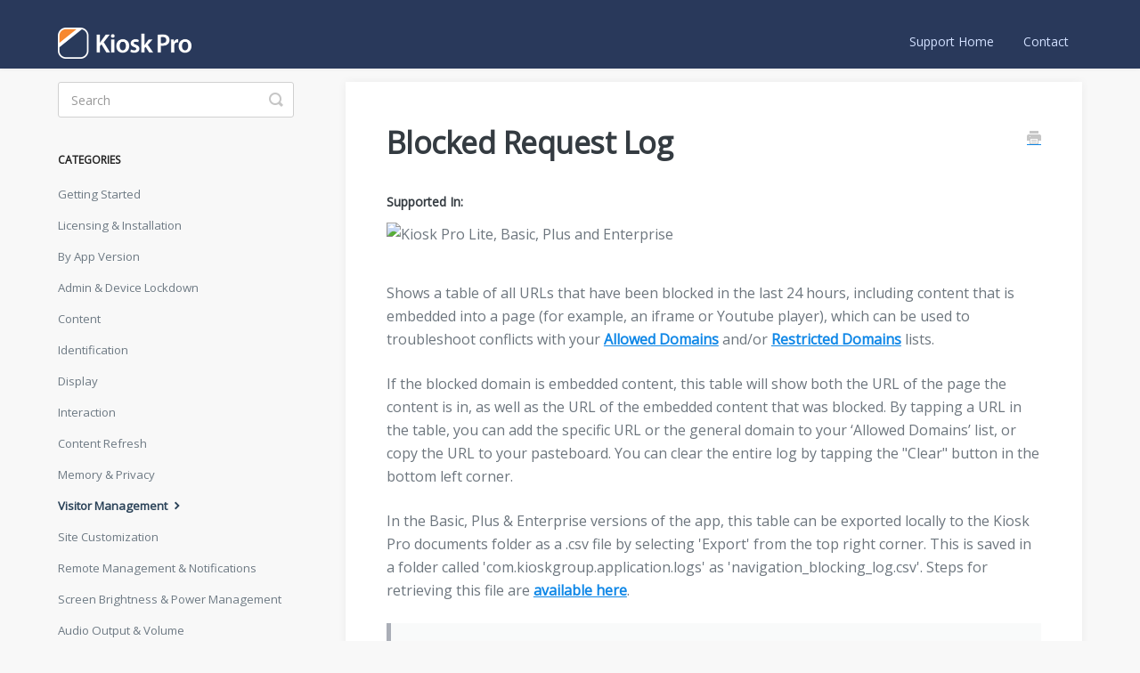

--- FILE ---
content_type: text/html; charset=utf-8
request_url: https://support.kioskgroup.com/article/1003-blocked-request-log
body_size: 5465
content:


<!DOCTYPE html>
<html>
    
<head>
    <meta charset="utf-8"/>
    <title>Blocked Request Log - Knowledge Base</title>
    <meta name="viewport" content="width=device-width, maximum-scale=1"/>
    <meta name="apple-mobile-web-app-capable" content="yes"/>
    <meta name="format-detection" content="telephone=no">
    <meta name="description" content="Supported In: Shows a table of all URLs that have been blocked in the last 24 hours, including content that is embedded into a page (for example, an iframe or Y"/>
    <meta name="author" content="Kiosk Group, Inc."/>
    <link rel="canonical" href="https://support.kioskgroup.com/article/1003-blocked-request-log"/>
    
        
   
            <meta name="twitter:card" content="summary"/>
            <meta name="twitter:title" content="Blocked Request Log" />
            <meta name="twitter:description" content="Supported In: Shows a table of all URLs that have been blocked in the last 24 hours, including content that is embedded into a page (for example, an iframe or Y"/>


    

    
        <link rel="stylesheet" href="//d3eto7onm69fcz.cloudfront.net/assets/stylesheets/launch-1763627542144.css">
    
    <style>
        body { background: #ffffff; }
        .navbar .navbar-inner { background: #ffffff; }
        .navbar .nav li a, 
        .navbar .icon-private-w  { color: #424242; }
        .navbar .brand, 
        .navbar .nav li a:hover, 
        .navbar .nav li a:focus, 
        .navbar .nav .active a, 
        .navbar .nav .active a:hover, 
        .navbar .nav .active a:focus  { color: #a1a1a1; }
        .navbar a:hover .icon-private-w, 
        .navbar a:focus .icon-private-w, 
        .navbar .active a .icon-private-w, 
        .navbar .active a:hover .icon-private-w, 
        .navbar .active a:focus .icon-private-w { color: #a1a1a1; }
        #serp-dd .result a:hover,
        #serp-dd .result > li.active,
        #fullArticle strong a,
        #fullArticle a strong,
        .collection a,
        .contentWrapper a,
        .most-pop-articles .popArticles a,
        .most-pop-articles .popArticles a:hover span,
        .category-list .category .article-count,
        .category-list .category:hover .article-count { color: #2d85cc; }
        #fullArticle, 
        #fullArticle p, 
        #fullArticle ul, 
        #fullArticle ol, 
        #fullArticle li, 
        #fullArticle div, 
        #fullArticle blockquote, 
        #fullArticle dd, 
        #fullArticle table { color:#585858; }
    </style>
    
        <link rel="stylesheet" href="//s3.amazonaws.com/helpscout.net/docs/assets/55843a0fe4b027e1978e93c6/attachments/663d49015ae8353469c6b87f/styles.css">
    
    <link rel="apple-touch-icon-precomposed" href="//d3eto7onm69fcz.cloudfront.net/assets/ico/touch-152.png">
    <link rel="shortcut icon" type="image/png" href="//d33v4339jhl8k0.cloudfront.net/docs/assets/55843a0fe4b027e1978e93c6/images/626988eda535c33d541a294e/kp-logo-white-icon.png">
    <!--[if lt IE 9]>
    
        <script src="//d3eto7onm69fcz.cloudfront.net/assets/javascripts/html5shiv.min.js"></script>
    
    <![endif]-->
    
        <script type="application/ld+json">
        {"@context":"https://schema.org","@type":"WebSite","url":"https://support.kioskgroup.com","potentialAction":{"@type":"SearchAction","target":"https://support.kioskgroup.com/search?query={query}","query-input":"required name=query"}}
        </script>
    
        <script type="application/ld+json">
        {"@context":"https://schema.org","@type":"BreadcrumbList","itemListElement":[{"@type":"ListItem","position":1,"name":"Knowledge Base","item":"https://support.kioskgroup.com"},{"@type":"ListItem","position":2,"name":"Docs","item":"https://support.kioskgroup.com/collection/925-docs"},{"@type":"ListItem","position":3,"name":"Blocked Request Log","item":"https://support.kioskgroup.com/article/1003-blocked-request-log"}]}
        </script>
    
    
        <script>
function var1() {
	var div = document.createElement("div");
	var sidebarContent = document.getElementById('sidebar');
	div.id = "wrap";
	/* div.style.position = "fixed"; */

	// Move the body's children into this wrapper
	while (sidebarContent.firstChild) {
		div.appendChild(sidebarContent.firstChild);
	}

	// Append the wrapper to the body
	sidebarContent.appendChild(div);
}

window.onload = var1;
</script>

<script>
  (function(i,s,o,g,r,a,m){i['GoogleAnalyticsObject']=r;i[r]=i[r]||function(){
  (i[r].q=i[r].q||[]).push(arguments)},i[r].l=1*new Date();a=s.createElement(o),
  m=s.getElementsByTagName(o)[0];a.async=1;a.src=g;m.parentNode.insertBefore(a,m)
  })(window,document,'script','//www.google-analytics.com/analytics.js','ga');

  ga('create', 'UA-49428322-5', 'auto');
  ga('send', 'pageview');

</script>

<!-- Google tag (gtag.js) for G4A -->
<script async src="https://www.googletagmanager.com/gtag/js?id=G-G6LCQDJ0NV"></script>
<script>
  window.dataLayer = window.dataLayer || [];
  function gtag(){dataLayer.push(arguments);}
  gtag('js', new Date());

  gtag('config', 'G-G6LCQDJ0NV');
</script>

<script type="text/javascript">
function googleTranslateElementInit() {
  new google.translate.TranslateElement({pageLanguage: 'en', layout: google.translate.TranslateElement.InlineLayout.SIMPLE, gaTrack: true, gaId: 'UA-49428322-5'}, 'google_translate_element');
}
</script><script type="text/javascript" src="//translate.google.com/translate_a/element.js?cb=googleTranslateElementInit"></script>

<!-- Insert 'About Us' footer -->
<script>
window.onload = function loadAboutUs() {
    document.getElementsByTagName("footer")[0].innerHTML = "<img src='https://cdn.shopify.com/s/files/1/0264/3568/2364/files/logo.png'><div><h4>About Us</h4><p>Kiosk Group helps businesses and organizations implement self-service solutions that delight visitors and streamline operations.</p><p>In addition to our bestselling <a href='https://www.kioskgroup.com/pages/kiosk-pro-software'>Kiosk Pro software</a> for iOS and iPadOS, Kiosk Group offers <a href='https://www.kioskgroup.com/pages/kiosks'>tablet enclosures and mounts</a> designed to stand up to public use, eye-catching <a href='https://www.kioskgroup.com/pages/collection-kiosk-graphics-signage-branding'>graphic signage</a>, and <a href='https://www.kioskgroup.com/pages/kiosk-hardware-customization'>customization options</a> to support a wide variety of peripherals and accessories.</p></div>";
}
</script>
    
</head>
    
    <body>
        
<header id="mainNav" class="navbar">
    <div class="navbar-inner">
        <div class="container-fluid">
            <a class="brand" href="https://www.kioskgroup.com/pages/kiosk-pro-software">
            
                
                    <img src="//d33v4339jhl8k0.cloudfront.net/docs/assets/55843a0fe4b027e1978e93c6/images/626988ed6c886c75aabeac6b/kp-logo-white.png" alt="Knowledge Base" width="300" height="69">
                

            
            </a>
            
                <button type="button" class="btn btn-navbar" data-toggle="collapse" data-target=".nav-collapse">
                    <span class="sr-only">Toggle Navigation</span>
                    <span class="icon-bar"></span>
                    <span class="icon-bar"></span>
                    <span class="icon-bar"></span>
                </button>
            
            <div class="nav-collapse collapse">
                <nav role="navigation"><!-- added for accessibility -->
                <ul class="nav">
                    
                        <li id="home"><a href="/">Support Home <b class="caret"></b></a></li>
                    
                    
                    
                        <li id="contact"><a href="#" class="contactUs" onclick="window.Beacon('open')">Contact</a></li>
                        <li id="contactMobile"><a href="#" class="contactUs" onclick="window.Beacon('open')">Contact</a></li>
                    
                </ul>
                </nav>
            </div><!--/.nav-collapse -->
        </div><!--/container-->
    </div><!--/navbar-inner-->
</header>
        <section id="contentArea" class="container-fluid">
            <div class="row-fluid">
                <section id="main-content" class="span9">
                    <div class="contentWrapper">
                        
    
    <article id="fullArticle">
        <h1 class="title">Blocked Request Log</h1>
    
        <a href="javascript:window.print()" class="printArticle" title="Print this article" aria-label="Print this Article"><i class="icon-print"></i></a>
        <h5>Supported In:</h5>
<p><img class="supported" src="http://docs.kioskgroup.com/assets/supported-lite.png" alt="Kiosk Pro Lite, Basic, Plus and Enterprise"></p>
<p>Shows a table of all URLs that have been blocked in the last 24 hours, including content that is embedded into a page (for example, an iframe or Youtube player), which can be used to troubleshoot conflicts with your <a href="//support.kioskgroup.com/article/999-allowed-domains">Allowed Domains</a> and/or <a href="//support.kioskgroup.com/article/1001-restricted-domains">Restricted Domains</a> lists.</p>
<p>If the blocked domain is embedded content, this table will show both the URL of the page the content is in, as well as the URL of the embedded content that was blocked. By tapping a URL in the table, you can add the specific URL or the general domain to your ‘Allowed Domains’ list, or copy the URL to your pasteboard. You can clear the entire log by tapping the "Clear" button in the bottom left corner.</p>
<p>In the Basic, Plus &amp; Enterprise versions of the app, this table can be exported locally to the Kiosk Pro documents folder as a .csv file by selecting 'Export' from the top right corner. This is saved in a folder called 'com.kioskgroup.application.logs' as 'navigation_blocking_log.csv'. Steps for retrieving this file are <a href="//support.kioskgroup.com/article/814-storing-content-locally-on-the-ipad">available here</a>.</p>
<div class="section">
 <h4>Change Log</h4>
 <ul>
  <li>Added in version 5.0</li>
 </ul>
</div>
<div class="section">
 <h4>Related Articles</h4>
 <ul>
  <li><a href="//support.kioskgroup.com/article/999-allowed-domains">Allowed Domains</a></li>
  <li><a href="//support.kioskgroup.com/article/1001-restricted-domains">Restricted Domains</a></li>
  <li><a href="//support.kioskgroup.com/article/1002-apply-restrictions-to-embedded-content">Apply Restrictions to Embedded Content</a></li>
  <li><a href="//support.kioskgroup.com/article/1149-screen-asynchronous-requests">Screen Asynchronous Requests with Allowed &amp; Restricted Domains</a></li>
 </ul>
</div>
    </article>
    

    <section class="articleFoot">
    
        <i class="icon-contact"></i>
        <p class="help">Still stuck? 
            <a id="sbContact" href="#" class="contactUs" onclick="window.Beacon('open')">How can we help?</a>
            <a id="sbContactMobile" href="#" class="contactUs" onclick="window.Beacon('open')">How can we help?</a>
        </p>
    

    <time class="lu" datetime=2022-07-01 >Last updated on July 1, 2022</time>
    </section>

                    </div><!--/contentWrapper-->
                    
                </section><!--/content-->
                <aside id="sidebar" class="span3">
                 

<form action="/search" method="GET" id="searchBar" class="sm" autocomplete="off">
    
                    <input type="hidden" name="collectionId" value="5e42dd532c7d3a7e9ae79367"/>
                    <input type="text" name="query" title="search-query" class="search-query" placeholder="Search" value="" aria-label="Search" />
                    <button type="submit">
                        <span class="sr-only">Toggle Search</span>
                        <i class="icon-search"></i>
                    </button>
                    <div id="serp-dd" style="display: none;" class="sb">
                        <ul class="result">
                        </ul>
                    </div>
                
</form>

                
                    <h3>Categories</h3>
                    <ul class="nav nav-list">
                    
                        
                            <li ><a href="/category/1206-getting-started">Getting Started  <i class="icon-arrow"></i></a></li>
                        
                    
                        
                            <li ><a href="/category/1203-app-licensing-installation-management">Licensing &amp; Installation  <i class="icon-arrow"></i></a></li>
                        
                    
                        
                            <li ><a href="/category/1196-by-app-version">By App Version  <i class="icon-arrow"></i></a></li>
                        
                    
                        
                            <li ><a href="/category/928-admin-settings">Admin &amp; Device Lockdown  <i class="icon-arrow"></i></a></li>
                        
                    
                        
                            <li ><a href="/category/929-content-settings">Content  <i class="icon-arrow"></i></a></li>
                        
                    
                        
                            <li ><a href="/category/930-identification-settings">Identification  <i class="icon-arrow"></i></a></li>
                        
                    
                        
                            <li ><a href="/category/931-display-settings">Display  <i class="icon-arrow"></i></a></li>
                        
                    
                        
                            <li ><a href="/category/932-interaction-settings">Interaction  <i class="icon-arrow"></i></a></li>
                        
                    
                        
                            <li ><a href="/category/933-content-refresh-settings">Content Refresh  <i class="icon-arrow"></i></a></li>
                        
                    
                        
                            <li ><a href="/category/934-memory-privacy-settings">Memory &amp; Privacy  <i class="icon-arrow"></i></a></li>
                        
                    
                        
                            <li  class="active" ><a href="/category/936-visitor-management-settings">Visitor Management  <i class="icon-arrow"></i></a></li>
                        
                    
                        
                            <li ><a href="/category/940-site-customization-settings">Site Customization  <i class="icon-arrow"></i></a></li>
                        
                    
                        
                            <li ><a href="/category/951-remote-management-server-settings">Remote Management &amp; Notifications  <i class="icon-arrow"></i></a></li>
                        
                    
                        
                            <li ><a href="/category/1200-screen-brightness-power-management">Screen Brightness &amp; Power Management  <i class="icon-arrow"></i></a></li>
                        
                    
                        
                            <li ><a href="/category/1201-audio-output-volume">Audio Output &amp; Volume  <i class="icon-arrow"></i></a></li>
                        
                    
                        
                            <li ><a href="/category/1046-device-access">Other Device Access  <i class="icon-arrow"></i></a></li>
                        
                    
                        
                            <li ><a href="/category/944-printing-settings">Printing  <i class="icon-arrow"></i></a></li>
                        
                    
                        
                            <li ><a href="/category/1158-external-screen">External Screens  <i class="icon-arrow"></i></a></li>
                        
                    
                        
                            <li ><a href="/category/1159-card-readers-payments">Card Readers  <i class="icon-arrow"></i></a></li>
                        
                    
                        
                            <li ><a href="/category/1224-payments">Payments  <i class="icon-arrow"></i></a></li>
                        
                    
                        
                            <li ><a href="/category/1160-external-barcode-qr-code-scanners">External Barcode &amp; QR Code Scanners  <i class="icon-arrow"></i></a></li>
                        
                    
                        
                            <li ><a href="/category/1047-other-peripherals-integrations">Other Peripherals &amp; Integrations  <i class="icon-arrow"></i></a></li>
                        
                    
                        
                            <li ><a href="/category/954-advanced-settings">Advanced Settings  <i class="icon-arrow"></i></a></li>
                        
                    
                        
                            <li ><a href="/category/1204-change-logs-known-issues">Changelogs &amp; Known Issues  <i class="icon-arrow"></i></a></li>
                        
                    
                    </ul>
                
                </aside><!--/span-->
            </div><!--/row-->
            <div id="noResults" style="display:none;">No results found</div>
            <footer>
                

<p>&copy;
    
        <a href="https://www.kioskgroup.com/pages/kiosk-pro-software">Kiosk Group, Inc.</a>
    
    2025. <span>Powered by <a rel="nofollow noopener noreferrer" href="https://www.helpscout.com/docs-refer/?co=Kiosk+Group%2C+Inc.&utm_source=docs&utm_medium=footerlink&utm_campaign=Docs+Branding" target="_blank">Help Scout</a></span>
    
        
    
</p>

            </footer>
        </section><!--/.fluid-container-->
        
            

<script id="beaconLoader" type="text/javascript">!function(e,t,n){function a(){var e=t.getElementsByTagName("script")[0],n=t.createElement("script");n.type="text/javascript",n.async=!0,n.src="https://beacon-v2.helpscout.net",e.parentNode.insertBefore(n,e)}if(e.Beacon=n=function(t,n,a){e.Beacon.readyQueue.push({method:t,options:n,data:a})},n.readyQueue=[],"complete"===t.readyState)return a();e.attachEvent?e.attachEvent("onload",a):e.addEventListener("load",a,!1)}(window,document,window.Beacon||function(){});</script>
<script type="text/javascript">window.Beacon('init', '588d5794-17ef-4dd4-878e-c34cbb94030a')</script>

<script type="text/javascript">
    function hashChanged() {
        var hash = window.location.hash.substring(1); 
        if (hash === 'contact') {
            window.Beacon('open')
        }
    }

    if (window.location.hash) {
        hashChanged()
    }

    window.onhashchange = function () {
        hashChanged()
    }

    window.addEventListener('hashchange', hashChanged, false);

</script>

        
        
    <script src="//d3eto7onm69fcz.cloudfront.net/assets/javascripts/app4.min.js"></script>

<script>
// keep iOS links from opening safari
if(("standalone" in window.navigator) && window.navigator.standalone){
// If you want to prevent remote links in standalone web apps opening Mobile Safari, change 'remotes' to true
var noddy, remotes = false;
document.addEventListener('click', function(event) {
noddy = event.target;
while(noddy.nodeName !== "A" && noddy.nodeName !== "HTML") {
noddy = noddy.parentNode;
}

if('href' in noddy && noddy.href.indexOf('http') !== -1 && (noddy.href.indexOf(document.location.host) !== -1 || remotes)){
event.preventDefault();
document.location.href = noddy.href;
}

},false);
}
</script>
        
    </body>
</html>




--- FILE ---
content_type: text/css
request_url: https://s3.amazonaws.com/helpscout.net/docs/assets/55843a0fe4b027e1978e93c6/attachments/663d49015ae8353469c6b87f/styles.css
body_size: 14331
content:
@import url(https://fonts.googleapis.com/css?family=Open+Sans);

/* 10/03/17 workaround for Google Chrome bug - https://productforums.google.com/forum/?utm_medium=email&utm_source=footer#!msg/chrome/CQ8d36nAEqw/OyOD_hXWAwAJ */
hr {overflow: visible;}

/* KP logo */
#mainNav .brand img {
	max-width: 50%;
}
/*
#mainNav .brand span {
	display: inline-block;
	text-indent: -9000px;
	width: 150px;
	height: 41px;
	background: url('https://docs.kioskgroup.com/assets/logo-white.png') no-repeat 0 0;
	background-size: 100%;
}
*/

/* Fixed header */
#mainNav {
	position: fixed;
    width: 100%;
    z-index: 999;
}
#contentArea {
	padding-top: 60px;
}
p.anchor {padding-top: 20px;}

/* Page Width */
.container-fluid {
	max-width: 1150px;
}

/* Header */
.navbar .navbar-inner {
	background-color: #29395b;
}

/* Header Links */
.navbar .nav li a, .navbar .icon-private-w {
	color: #d2e0ff;
}

.navbar .brand,
.navbar .nav li a:hover,
.navbar .nav li a:focus,
.navbar .nav .active a,
.navbar .nav .active a:hover,
.navbar .nav .active a:focus,
.navbar .nav .active .caret {
	color: #ffffff;
}
.navbar .nav .active a {
	font-weight: bold;
}

/* ------------------------------------
	GENERIC
------------------------------------ */

body {background: #f8f8f8;}
body,input {
  font-family: 'Open Sans', Helvetica, Arial, sans-serif;
}
h1 strong {
  font-weight: 600;
}
a,
a span {
	color: #2d85cc;
	-webkit-transition: all .15s;
	-moz-transition: all .15s;
	-o-transition: all .15s;
	transition: all .15s;
}

/* remove default webkit input shadow */
input,
textarea {
  -webkit-appearance: none;
}

.toggle {color: #2d85cc;}

#fullArticle code {
	color: #333;
    line-height: 1;
    padding: 2px 5px;
    white-space: normal;
}

#fullArticle hr {
    border-top: 1px solid #ccc;
    border-bottom: 1px solid #fff;
    margin: 40px auto 30px;
}


/* ------------------------------------
	HEADER
------------------------------------ */

.navbar .nav li a {
  padding: 14px 15px;
  font-size: 14px;
}
.navbar .nav li a:hover {text-decoration: underline;}

.navbar .nav .active .caret {
	border-bottom: 5px solid #ffffff;
	display: none;
}

.navbar .btn-navbar .icon-bar {
  box-shadow: none;
}


/* ------------------------------------
	HOME
------------------------------------ */

.category-list .category:hover {
  background: #f7f9fa;
}
.category-list .category p {
  color: #6d7983;
  line-height: 22px;
}


/* ------------------------------------
	SEARCH
------------------------------------ */

#searchBar .search-query {
  -webkit-box-shadow: none;
  -moz-box-shadow: none;
  box-shadow: none;
  height: 60px;
}
#searchBar .search-query:focus,
#searchBar #sidebar form .search-query:focus {
  border-color: #ccc;
  box-shadow: none;
}
#searchBar button {
  background: #f7872e;
  border-color: #f7872e;
  font-family: 'Open Sans', Helvetica, Arial, sans-serif;
  text-shadow: none;
  -webkit-transition: background .15s;
  -moz-transition: background .15s;
  -o-transition: background .15s;
  transition: background .15s;
  height: 60px;
  color: #000000;
  font-weight: bold;
}
#searchBar button:hover {
  background-color: #fe9e51;
}
#serp-dd .result a:hover,
#serp-dd .result > li.active {
  background: #f7f9fa;
}
#docsSearch {
	background: url("https://docs.kioskgroup.com/assets/header.jpg") center center no-repeat;
	/*background-attachment: fixed;*/
	background-size: cover;
	padding:18em 0;
	border-bottom: 0;
}


/* ------------------------------------
	INTERIOR PAGES
------------------------------------- */

#main-content {background:none;}
#content {
  background: none;
}
#content:after {
  background: #f7f9fa;
  height: 100%;
  width: 100%;
  position: fixed;
  top: 0;
  left: 0;
  z-index: -1;
  content: "";
}
.contentWrapper {
	border: 0;
	-webkit-box-shadow: 0px 0px 10px 0px rgba(0,0,0,0.05);
	-moz-box-shadow: 0px 0px 10px 0px rgba(0,0,0,0.05);
	box-shadow: 0px 0px 10px 0px rgba(0,0,0,0.05)
}

.download-link {
	margin: 15px 0; 
	padding: 6px 12px; 
	display: inline-block; 
	background: #3c9ae8; 
	color: #fff !important; 
	border-radius: 8px;
}

#sidebar .nav-list .active a,
#sidebar .nav-list .active a:hover,
#sidebar .nav-list .active a:focus,
#sidebar .nav-list h3 {
  color: #2a4258;
  font-weight: 600;
}
#sidebar .nav-list .active a .icon-arrow:before,
#sidebar .nav-list .active a:hover .icon-arrow:before,
#sidebar .nav-list .active a:focus .icon-arrow:before {
  color: #2a4258;
}
#sidebar .nav-list a {
  color: #6d7983;
}
#categoryHead h1 {
  color: #343b41;
  margin-bottom: 15px;
}
h1 {
  letter-spacing: -0.5px;
}
.contentWrapper p {
	margin-top: 0;
}

.contentWrapper p.descrip {
  color: #6d7983;
  line-height: 26px;
  margin-bottom: 25px;
}
.contentWrapper h1 {
  line-height: 1.4em;
  font-size: 34px;
}


/* ------------------------------------
	ARTICLES
------------------------------------- */

#fullArticle h1,
#fullArticle h2,
#fullArticle h3,
#fullArticle h4,
#fullArticle h5 {
  color: #343b41;
  margin-bottom: 1em;
  margin-top: 2em;
}

#fullArticle h1.title {
	line-height: 1.4em;
	font-size: 34px;
	font-weight: bold;
	margin-bottom: 1em;
}

#fullArticle h2 {
    font-size: 28px;
    font-weight: 600;
}

#fullArticle h3 {
  font-size: 25px;
  font-weight: 400;
}

#fullArticle h4 {
  font-weight: 400;
}

#fullArticle h5 {
  font-weight: 600;
}

#fullArticle a {font-weight: bold; text-decoration: underline; color: #1188e7;}
#fullArticle a:hover {color: #3c9ae8;}

#fullArticle p,
#fullArticle ul,
#fullArticle ol,
#fullArticle li,
#fullArticle div,
#fullArticle blockquote,
#fullArticle dd,
#fullArticle table {
	color: #6d767e;
	font-size: 16px;
	line-height: 26px;
	font-size: 16px;
}
#fullArticle dt {
	font-size: 15px;
	min-width: 9px;
	position: relative;
	top: 2px;
	background: #3197d1;
}
#fullArticle dd {
	margin-bottom: 24px;
}

#fullArticle pre,
#fullArticle table {
  margin-bottom: 2.5em;
}

#fullArticle table th {
  font-weight: bold;
}
#fullArticle .section table th {
  font-weight: 400;
}
#fullArticle .section table tr.row-background {
	background-color: #dfdfdf;
}
#fullArticle table tr:first-child th {
    border-top: none;
}
#fullArticle table tr:first-child td {
	word-break: break-all;
}

#fullArticle table ul {
	list-style: none;
    margin-left: 0;
}

#fullArticle blockquote {
	padding-bottom: 0;
}
#fullArticle blockquote li {
	line-height: 22px;
}

#fullArticle strong {
  color: #4A4D4F;
  font-weight: 600;
}

#fullArticle img {
	margin: 2.5em 0;
	border: none;
	padding: 0;
}
#fullArticle img.supported {
	margin-top: 0;
	width: 350px;
}
#fullArticle img.ipad-border {
	border: 1.3vw solid #000;
	border-radius: 16px;
	background-color: #000;
}

/* Kiosk Pro version titles with app icon (i.e. Which version do I need?) */
#fullArticle div.flex-icon-title {
	display: flex;
    flex-direction: row;
    justify-items: flex-start;
    margin: 40px 0 30px;
}
#fullArticle div.flex-icon-title h2 {
	margin: 0;
    align-self: center;
    font-size: 2.1em;
}

#fullArticle div.flex-icon-title img {
	width: 8%;
    margin: 0 12px 0 0;
    align-self: center;
}


#fullArticle .index-list {
  margin-bottom: 2.5em;
  border-left: 5px solid #AAAEB7;
}
	#fullArticle .section {
		margin-bottom: 2.5em;
		border-left: 5px solid #AAAEB7;
		background: #F9FAFA;
    	padding: 15px 0px;
	}
#fullArticle .index-list a,
#fullArticle .section a {
	text-decoration: none;
	font-weight: normal;
}

#fullArticle .index-list h4,
#fullArticle .section h4 {
	display: block;
	text-transform: uppercase;
	margin: 0;
	padding: 10px 0 0 26px;
	font-size: 13px;
	font-weight: bold;
	letter-spacing: 0.7px;
}
	#fullArticle .section.all-settings h4 {
		padding-left: 0;
	}

#fullArticle .section h4:first-child {
	padding: 8px 26px 0 4;
}

#fullArticle .section h4 a {
	font-weight: bold;
}

#fullArticle .section p {
	margin: 1em 26px 0em;
}

#fullArticle .section table p {
	margin: 0 0 10px 0;
}

#fullArticle .section table.table-bordered {
	width: 92%;
	margin: 16px auto;
}

#fullArticle .index-list ul,
#fullArticle .section ul {
  list-style: none;
  margin: 1em 25px 0em;
}

	
#fullArticle .index-list li,
#fullArticle .section li {
	width: 100%;
}

#fullArticle .index-list:before,
#fullArticle .index-list:after,
#fullArticle .section:before,
#fullArticle .section:after {
  display: table;
  content: "";
  /* Fixes Opera/contenteditable bug:
      /* http://nicolasgallagher.com/micro-clearfix-hack/#comment-36952 */
  line-height: 0;
}

#fullArticle .index-list:after,
#fullArticle .section:after {
  clear: both;
}

#fullArticle .section table ul {
	list-style: none;
    margin-left: 0;
}

#fullArticle .section table ul:first-child {
	margin-top: 0;
}

#fullArticle img.icon-color {
	width: 16px;
    margin: 0 4px 0 0;
    display: inline-block;
    vertical-align: middle;
}

/* ------------------------------------
	JavaScript API tables
-------------------------------------*/

#fullArticle table.javascriptAPI tr td:first-child {
	width: 30%;
}
#fullArticle table.javascriptAPI tr td:last-child {
	width: 70%;
}
#fullArticle table.javascriptAPI pre {
	margin: 5px 0;
	word-break: normal;
	white-space: pre-line;
}
#fullArticle table.javascriptAPI td ul {
	margin-bottom: 0px;
    margin-left: 25px;
	list-style: disc;
}
#fullArticle table.javascriptAPI td ul ul {
	list-style: circle;
}




/* ------------------------------------
	CALLOUTS
------------------------------------ */
#fullArticle .callout-yellow,
#fullArticle .callout-blue,
#fullArticle .callout-red,
#fullArticle .callout-green,
#fullArticle .callout {
  color: #6d767e;
  margin-bottom: 2.5em;
}
#fullArticle .callout-yellow {
  background: #fff7e4;
  border-color: #ffdf92;
}
#fullArticle .callout-blue {
  background: #ecf7ff;
  border-color: #80bfe2;
}
#fullArticle .callout-green {
  background: #e9fceb;
  border-color: #92d7a9;
}

#fullArticle .callout h4 {
	display: block;
    text-transform: uppercase;
    margin: 0;
    padding: 8px 26px 0;
    font-size: 13px;
    font-weight: bold;
    letter-spacing: 0.7px;
}

#fullArticle .callout h5:first-child {
	margin-top: 0;
}

#fullArticle .callout p {
	font-size: 16px;
}

.icon-article-doc {
  display: none;
}
.related {
  border: 0;
  border-top: 1px solid #eceef0;
  padding: 30px 46px 25px;
}
#fullArticle .related a {
	font-weight: normal;
}
.articleFoot p {
  font-family: 'Open Sans', Helvetica, Arial, sans-serif;
  font-style: normal;
}
.articleFoot p,
#sbContact {
  color: #6d7983;
}
.icon-contact {
  color: #c3c8cb;
}
.articleList a {
  margin-left: 0;
}
.articleList li {
  padding-left: 0;
}
.articleList li a:hover span {
  color: #065e99;
  text-decoration: none;
}
#serp .articleList > li {
  padding-left: 0;
}


/* ------------------------------------
	CONTACT FORMS
------------------------------------ */

#contactModal {
  border: 0;
  border-radius: 4px;
  border-top: 4px solid #3197D1;
  top: 8%;
}
#contactModal h2 {
  background: 0;
  border: 0;
  font-size: 28px;
  font-weight: 300;
  padding: 1em 0 0.25em;
  text-align: center;
}
#contactModal .modal-body {
  padding: 0 6em 0;
  min-height: 525px;
}
#contactModal .control-label {
  float: none;
  text-align: left;
  width: auto;
}
#contactModal .controls {
  margin: 0;
}
#contactModal #md-message {
  height: 80px;
  width: 400px;
}
#contactModal .form-actions {
  padding: 0;
  margin: 15px auto 20px;
  text-align: center;
}
#contactModal .icon-close:before {
  color: #c6c8ca;
}
#contactModal .controls input,
#contactForm .controls input {
  box-shadow: none;
  height: 25px;
  width: 400px;
}
#contactForm .control-group,
#contactModal .control-group {
  margin-bottom: 10px;
}
#contactModal .controls input:focus,
#contactModal #md-message:focus,
#contactForm .controls input:focus,
#contactForm #message:focus {
  border-color: #cccccc;
  box-shadow: none;
}
#contactModal #md-message,
#contactForm #message {
  box-shadow: none;
}
#contactModal .form-actions input,
#contactForm .form-actions input {
  background: #3197d1;
  border: 0;
  color: #fff;
  font-size: 13px;
  padding: 10px 25px;
  text-shadow: none;
  text-transform: uppercase;
}
#contactForm:before {
  color: #343b41;
  content: "How can we help?";
  font-size: 30px;
  font-weight: 400;
  display: block;
  line-height: 45px;
  margin-bottom: 1em;
}

footer {
	display: flex;
    padding-left: 28.5%;
}
footer img {
	display: flex;
    width: 20%;
    align-self: flex-start;
}
footer div {
	display: flex;
    flex-direction: column;
    margin-left: 10%;
}
footer h4 {
	font-size: 1.8em;
	margin-bottom: 20px;
}
footer p {
	font-size: 1.3em;
    line-height: 1.3em;
    color: #444;
    text-align: left;
    margin-bottom: 1.6em;
    width: 85%;
}

footer p a {
	color: #3065d4;
}

footer span {
	display: none;
}


/* ------------------------------------
	RESPONSIVE
------------------------------------ */

@media (max-width: 768px) {
  .navbar .btn-navbar {
    margin-top: 20px;
    right: -10px;
  }
  .related {
    padding: 30px 25px 25px;
  }
  .related ul {
    margin-left: 0;
  }
  .related h3 {
    padding-left: 0;
  }
  .related ul > li a {
    margin-left: 0;
  }
}
@media (max-width: 480px) {
  #searchBar button {
    background: none;
  }
  #contactForm input[name="upload"] {
    width: 95%;
  }
}

/* Fix for making homepage category gallery go smoothly from 3 to 2 to 1 column */
@media screen and (max-width: 1105px) {
  section.category-list .category {
    background: #fff;
    width: 44.5%;
  }
}
@media screen and (max-width: 760px) {
  section.category-list .category {
    box-sizing: border-box;
    margin: 0 0 20px;
    padding: 1.5em 1em;
    width: 100%;
  }
}


--- FILE ---
content_type: text/plain
request_url: https://www.google-analytics.com/j/collect?v=1&_v=j102&a=1445375019&t=pageview&_s=1&dl=https%3A%2F%2Fsupport.kioskgroup.com%2Farticle%2F1003-blocked-request-log&ul=en-us%40posix&dt=Blocked%20Request%20Log%20-%20Knowledge%20Base&sr=1280x720&vp=1280x720&_u=IEBAAEABAAAAACAAI~&jid=1612436672&gjid=2033923741&cid=498807637.1764167429&tid=UA-49428322-5&_gid=1581930266.1764167429&_r=1&_slc=1&z=313883705
body_size: -452
content:
2,cG-G6LCQDJ0NV